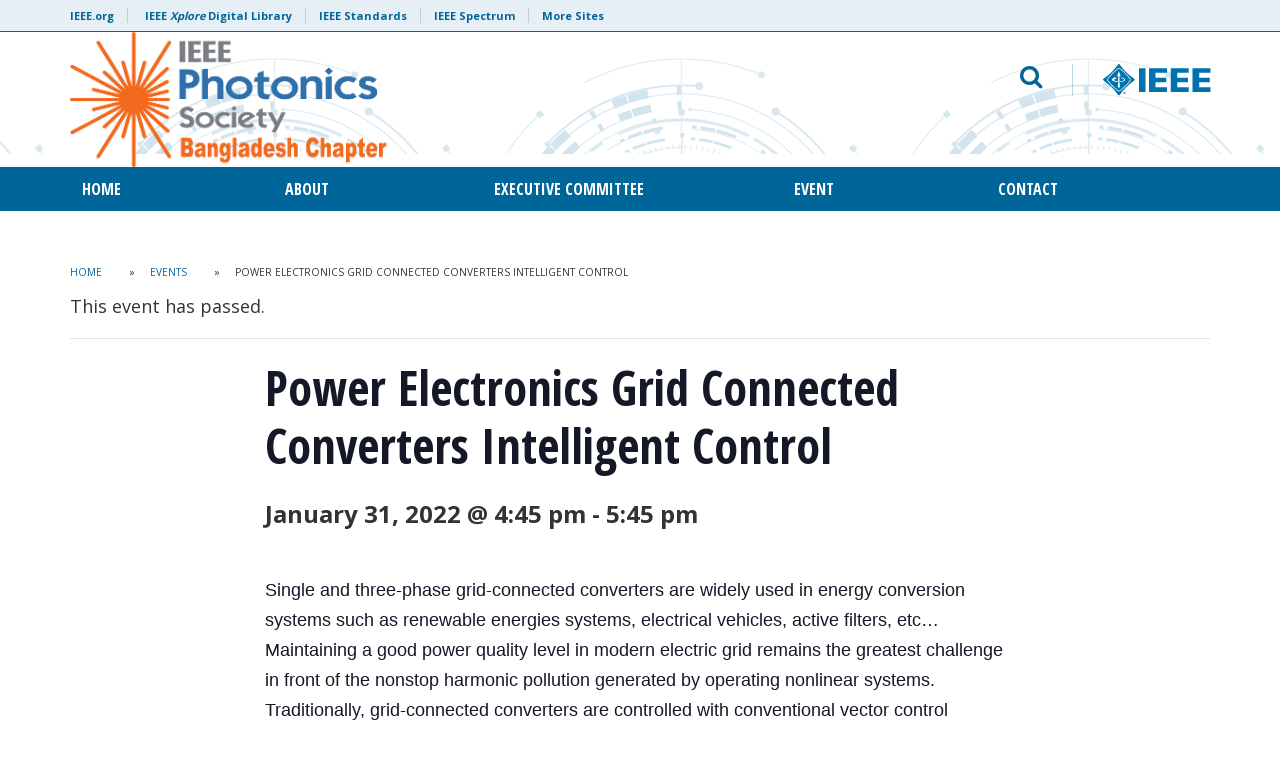

--- FILE ---
content_type: text/html; charset=UTF-8
request_url: https://r10.ieee.org/bd-pho/event/power-electronics-grid-connected-converters-intelligent-control/
body_size: 13234
content:

<!doctype html>
<html lang="en-US">
<head>
<script src="https://cmp.osano.com/AzyzptTmRlqVd2LRf/68b02893-1b01-4b55-b323-fe0c0dd0c90c/osano.js"></script>
<link rel="stylesheet" href="https://cookie-consent.ieee.org/ieee-cookie-banner.css" type="text/css"/>
	
<!-- Google Tag Manager -->
<script>(function(w,d,s,l,i){w[l]=w[l]||[];w[l].push({'gtm.start':
new Date().getTime(),event:'gtm.js'});var f=d.getElementsByTagName(s)[0],
j=d.createElement(s),dl=l!='dataLayer'?'&l='+l:'';j.async=true;j.src=
'https://www.googletagmanager.com/gtm.js?id='+i+dl;f.parentNode.insertBefore(j,f);
})(window,document,'script','dataLayer','GTM-KNW78NCQ');</script>
<!-- End Google Tag Manager -->

	<meta charset="UTF-8">
	<meta name="viewport" content="width=device-width, initial-scale=1, user-scalable=no">
	<link rel="profile" href="https://gmpg.org/xfn/11">
    <link rel="shortcut icon" href="https://r10.ieee.org/bd-pho/wp-content/themes/ieee-dci/images/favicon.png">
    	<link rel='stylesheet' id='tribe-events-views-v2-bootstrap-datepicker-styles-css' href='https://r10.ieee.org/bd-pho/wp-content/plugins/the-events-calendar/vendor/bootstrap-datepicker/css/bootstrap-datepicker.standalone.min.css?ver=6.15.14' type='text/css' media='all' />
<link rel='stylesheet' id='tec-variables-skeleton-css' href='https://r10.ieee.org/bd-pho/wp-content/plugins/the-events-calendar/common/build/css/variables-skeleton.css?ver=6.10.1' type='text/css' media='all' />
<link rel='stylesheet' id='tribe-common-skeleton-style-css' href='https://r10.ieee.org/bd-pho/wp-content/plugins/the-events-calendar/common/build/css/common-skeleton.css?ver=6.10.1' type='text/css' media='all' />
<link rel='stylesheet' id='tribe-tooltipster-css-css' href='https://r10.ieee.org/bd-pho/wp-content/plugins/the-events-calendar/common/vendor/tooltipster/tooltipster.bundle.min.css?ver=6.10.1' type='text/css' media='all' />
<link rel='stylesheet' id='tribe-events-views-v2-skeleton-css' href='https://r10.ieee.org/bd-pho/wp-content/plugins/the-events-calendar/build/css/views-skeleton.css?ver=6.15.14' type='text/css' media='all' />
<link rel='stylesheet' id='tec-variables-full-css' href='https://r10.ieee.org/bd-pho/wp-content/plugins/the-events-calendar/common/build/css/variables-full.css?ver=6.10.1' type='text/css' media='all' />
<link rel='stylesheet' id='tribe-common-full-style-css' href='https://r10.ieee.org/bd-pho/wp-content/plugins/the-events-calendar/common/build/css/common-full.css?ver=6.10.1' type='text/css' media='all' />
<link rel='stylesheet' id='tribe-events-views-v2-full-css' href='https://r10.ieee.org/bd-pho/wp-content/plugins/the-events-calendar/build/css/views-full.css?ver=6.15.14' type='text/css' media='all' />
<link rel='stylesheet' id='tribe-events-views-v2-print-css' href='https://r10.ieee.org/bd-pho/wp-content/plugins/the-events-calendar/build/css/views-print.css?ver=6.15.14' type='text/css' media='print' />
<meta name='robots' content='index, follow, max-image-preview:large, max-snippet:-1, max-video-preview:-1' />

	<!-- This site is optimized with the Yoast SEO plugin v26.7 - https://yoast.com/wordpress/plugins/seo/ -->
	<title>Power Electronics Grid Connected Converters Intelligent Control - IEEE Photonics Society Bangladesh Chapter</title>
	<link rel="canonical" href="https://r10.ieee.org/bd-pho/event/power-electronics-grid-connected-converters-intelligent-control/" />
	<meta property="og:locale" content="en_US" />
	<meta property="og:type" content="article" />
	<meta property="og:title" content="Power Electronics Grid Connected Converters Intelligent Control - IEEE Photonics Society Bangladesh Chapter" />
	<meta property="og:description" content="Single and three-phase grid-connected converters are widely used in energy conversion systems such as renewable energies systems, electrical vehicles, active filters, etc&#8230; Maintaining a good power quality level in modern electric grid remains the greatest challenge in front of the nonstop harmonic pollution generated by ..." />
	<meta property="og:url" content="https://r10.ieee.org/bd-pho/event/power-electronics-grid-connected-converters-intelligent-control/" />
	<meta property="og:site_name" content="IEEE Photonics Society Bangladesh Chapter" />
	<meta property="article:modified_time" content="2022-01-31T15:57:44+00:00" />
	<meta name="twitter:card" content="summary_large_image" />
	<meta name="twitter:label1" content="Est. reading time" />
	<meta name="twitter:data1" content="1 minute" />
	<script type="application/ld+json" class="yoast-schema-graph">{"@context":"https://schema.org","@graph":[{"@type":"WebPage","@id":"https://r10.ieee.org/bd-pho/event/power-electronics-grid-connected-converters-intelligent-control/","url":"https://r10.ieee.org/bd-pho/event/power-electronics-grid-connected-converters-intelligent-control/","name":"Power Electronics Grid Connected Converters Intelligent Control - IEEE Photonics Society Bangladesh Chapter","isPartOf":{"@id":"https://r10.ieee.org/bd-pho/#website"},"datePublished":"2022-01-27T11:47:10+00:00","dateModified":"2022-01-31T15:57:44+00:00","breadcrumb":{"@id":"https://r10.ieee.org/bd-pho/event/power-electronics-grid-connected-converters-intelligent-control/#breadcrumb"},"inLanguage":"en-US","potentialAction":[{"@type":"ReadAction","target":["https://r10.ieee.org/bd-pho/event/power-electronics-grid-connected-converters-intelligent-control/"]}]},{"@type":"BreadcrumbList","@id":"https://r10.ieee.org/bd-pho/event/power-electronics-grid-connected-converters-intelligent-control/#breadcrumb","itemListElement":[{"@type":"ListItem","position":1,"name":"Home","item":"https://r10.ieee.org/bd-pho/"},{"@type":"ListItem","position":2,"name":"Events","item":"https://r10.ieee.org/bd-pho/events/"},{"@type":"ListItem","position":3,"name":"Power Electronics Grid Connected Converters Intelligent Control"}]},{"@type":"WebSite","@id":"https://r10.ieee.org/bd-pho/#website","url":"https://r10.ieee.org/bd-pho/","name":"IEEE Photonics Society Bangladesh Chapter","description":"","potentialAction":[{"@type":"SearchAction","target":{"@type":"EntryPoint","urlTemplate":"https://r10.ieee.org/bd-pho/?s={search_term_string}"},"query-input":{"@type":"PropertyValueSpecification","valueRequired":true,"valueName":"search_term_string"}}],"inLanguage":"en-US"},{"@type":"Event","name":"Power Electronics Grid Connected Converters Intelligent Control","description":"Single and three-phase grid-connected converters are widely used in energy conversion systems such as renewable energies systems, electrical vehicles, active filters, etc&#8230; Maintaining a good power quality level in modern electric grid remains the greatest challenge in front of the nonstop harmonic pollution generated by ...","url":"https://r10.ieee.org/bd-pho/event/power-electronics-grid-connected-converters-intelligent-control/","eventAttendanceMode":"https://schema.org/OfflineEventAttendanceMode","eventStatus":"https://schema.org/EventScheduled","startDate":"2022-01-31T16:45:00+00:00","endDate":"2022-01-31T17:45:00+00:00","location":{"@type":"Place","name":"Montreal, Quebec, Canada, Virtual: https://events.vtools.ieee.org/m/301714","description":"Single and three-phase grid-connected converters are widely used in energy conversion systems such as renewable energies systems, electrical vehicles, active filters, etc&#8230; Maintaining a good power quality level in modern electric grid remains the greatest challenge in front of the nonstop harmonic pollution generated by ...","url":"https://r10.ieee.org/bd-pho/venue/montreal-quebec-canada-virtual-https-events-vtools-ieee-org-m-301714/","address":{"@type":"PostalAddress"},"telephone":"","sameAs":""},"@id":"https://r10.ieee.org/bd-pho/event/power-electronics-grid-connected-converters-intelligent-control/#event","mainEntityOfPage":{"@id":"https://r10.ieee.org/bd-pho/event/power-electronics-grid-connected-converters-intelligent-control/"}}]}</script>
	<!-- / Yoast SEO plugin. -->


<link rel='dns-prefetch' href='//fonts.googleapis.com' />
<link rel="alternate" type="application/rss+xml" title="IEEE Photonics Society Bangladesh Chapter &raquo; Feed" href="https://r10.ieee.org/bd-pho/feed/" />
<link rel="alternate" type="application/rss+xml" title="IEEE Photonics Society Bangladesh Chapter &raquo; Comments Feed" href="https://r10.ieee.org/bd-pho/comments/feed/" />
<link rel="alternate" type="text/calendar" title="IEEE Photonics Society Bangladesh Chapter &raquo; iCal Feed" href="https://r10.ieee.org/bd-pho/events/?ical=1" />
<link rel="alternate" type="application/rss+xml" title="IEEE Photonics Society Bangladesh Chapter &raquo; Power Electronics Grid Connected Converters Intelligent Control Comments Feed" href="https://r10.ieee.org/bd-pho/event/power-electronics-grid-connected-converters-intelligent-control/feed/" />
<link rel="alternate" title="oEmbed (JSON)" type="application/json+oembed" href="https://r10.ieee.org/bd-pho/wp-json/oembed/1.0/embed?url=https%3A%2F%2Fr10.ieee.org%2Fbd-pho%2Fevent%2Fpower-electronics-grid-connected-converters-intelligent-control%2F" />
<link rel="alternate" title="oEmbed (XML)" type="text/xml+oembed" href="https://r10.ieee.org/bd-pho/wp-json/oembed/1.0/embed?url=https%3A%2F%2Fr10.ieee.org%2Fbd-pho%2Fevent%2Fpower-electronics-grid-connected-converters-intelligent-control%2F&#038;format=xml" />
<style id='wp-img-auto-sizes-contain-inline-css' type='text/css'>
img:is([sizes=auto i],[sizes^="auto," i]){contain-intrinsic-size:3000px 1500px}
/*# sourceURL=wp-img-auto-sizes-contain-inline-css */
</style>
<link rel='stylesheet' id='tribe-events-v2-single-skeleton-css' href='https://r10.ieee.org/bd-pho/wp-content/plugins/the-events-calendar/build/css/tribe-events-single-skeleton.css?ver=6.15.14' type='text/css' media='all' />
<link rel='stylesheet' id='tribe-events-v2-single-skeleton-full-css' href='https://r10.ieee.org/bd-pho/wp-content/plugins/the-events-calendar/build/css/tribe-events-single-full.css?ver=6.15.14' type='text/css' media='all' />
<style id='wp-emoji-styles-inline-css' type='text/css'>

	img.wp-smiley, img.emoji {
		display: inline !important;
		border: none !important;
		box-shadow: none !important;
		height: 1em !important;
		width: 1em !important;
		margin: 0 0.07em !important;
		vertical-align: -0.1em !important;
		background: none !important;
		padding: 0 !important;
	}
/*# sourceURL=wp-emoji-styles-inline-css */
</style>
<link rel='stylesheet' id='wp-block-library-css' href='https://r10.ieee.org/bd-pho/wp-includes/css/dist/block-library/style.min.css?ver=6.9' type='text/css' media='all' />
<style id='global-styles-inline-css' type='text/css'>
:root{--wp--preset--aspect-ratio--square: 1;--wp--preset--aspect-ratio--4-3: 4/3;--wp--preset--aspect-ratio--3-4: 3/4;--wp--preset--aspect-ratio--3-2: 3/2;--wp--preset--aspect-ratio--2-3: 2/3;--wp--preset--aspect-ratio--16-9: 16/9;--wp--preset--aspect-ratio--9-16: 9/16;--wp--preset--color--black: #000000;--wp--preset--color--cyan-bluish-gray: #abb8c3;--wp--preset--color--white: #ffffff;--wp--preset--color--pale-pink: #f78da7;--wp--preset--color--vivid-red: #cf2e2e;--wp--preset--color--luminous-vivid-orange: #ff6900;--wp--preset--color--luminous-vivid-amber: #fcb900;--wp--preset--color--light-green-cyan: #7bdcb5;--wp--preset--color--vivid-green-cyan: #00d084;--wp--preset--color--pale-cyan-blue: #8ed1fc;--wp--preset--color--vivid-cyan-blue: #0693e3;--wp--preset--color--vivid-purple: #9b51e0;--wp--preset--gradient--vivid-cyan-blue-to-vivid-purple: linear-gradient(135deg,rgb(6,147,227) 0%,rgb(155,81,224) 100%);--wp--preset--gradient--light-green-cyan-to-vivid-green-cyan: linear-gradient(135deg,rgb(122,220,180) 0%,rgb(0,208,130) 100%);--wp--preset--gradient--luminous-vivid-amber-to-luminous-vivid-orange: linear-gradient(135deg,rgb(252,185,0) 0%,rgb(255,105,0) 100%);--wp--preset--gradient--luminous-vivid-orange-to-vivid-red: linear-gradient(135deg,rgb(255,105,0) 0%,rgb(207,46,46) 100%);--wp--preset--gradient--very-light-gray-to-cyan-bluish-gray: linear-gradient(135deg,rgb(238,238,238) 0%,rgb(169,184,195) 100%);--wp--preset--gradient--cool-to-warm-spectrum: linear-gradient(135deg,rgb(74,234,220) 0%,rgb(151,120,209) 20%,rgb(207,42,186) 40%,rgb(238,44,130) 60%,rgb(251,105,98) 80%,rgb(254,248,76) 100%);--wp--preset--gradient--blush-light-purple: linear-gradient(135deg,rgb(255,206,236) 0%,rgb(152,150,240) 100%);--wp--preset--gradient--blush-bordeaux: linear-gradient(135deg,rgb(254,205,165) 0%,rgb(254,45,45) 50%,rgb(107,0,62) 100%);--wp--preset--gradient--luminous-dusk: linear-gradient(135deg,rgb(255,203,112) 0%,rgb(199,81,192) 50%,rgb(65,88,208) 100%);--wp--preset--gradient--pale-ocean: linear-gradient(135deg,rgb(255,245,203) 0%,rgb(182,227,212) 50%,rgb(51,167,181) 100%);--wp--preset--gradient--electric-grass: linear-gradient(135deg,rgb(202,248,128) 0%,rgb(113,206,126) 100%);--wp--preset--gradient--midnight: linear-gradient(135deg,rgb(2,3,129) 0%,rgb(40,116,252) 100%);--wp--preset--font-size--small: 13px;--wp--preset--font-size--medium: 20px;--wp--preset--font-size--large: 36px;--wp--preset--font-size--x-large: 42px;--wp--preset--spacing--20: 0.44rem;--wp--preset--spacing--30: 0.67rem;--wp--preset--spacing--40: 1rem;--wp--preset--spacing--50: 1.5rem;--wp--preset--spacing--60: 2.25rem;--wp--preset--spacing--70: 3.38rem;--wp--preset--spacing--80: 5.06rem;--wp--preset--shadow--natural: 6px 6px 9px rgba(0, 0, 0, 0.2);--wp--preset--shadow--deep: 12px 12px 50px rgba(0, 0, 0, 0.4);--wp--preset--shadow--sharp: 6px 6px 0px rgba(0, 0, 0, 0.2);--wp--preset--shadow--outlined: 6px 6px 0px -3px rgb(255, 255, 255), 6px 6px rgb(0, 0, 0);--wp--preset--shadow--crisp: 6px 6px 0px rgb(0, 0, 0);}:where(.is-layout-flex){gap: 0.5em;}:where(.is-layout-grid){gap: 0.5em;}body .is-layout-flex{display: flex;}.is-layout-flex{flex-wrap: wrap;align-items: center;}.is-layout-flex > :is(*, div){margin: 0;}body .is-layout-grid{display: grid;}.is-layout-grid > :is(*, div){margin: 0;}:where(.wp-block-columns.is-layout-flex){gap: 2em;}:where(.wp-block-columns.is-layout-grid){gap: 2em;}:where(.wp-block-post-template.is-layout-flex){gap: 1.25em;}:where(.wp-block-post-template.is-layout-grid){gap: 1.25em;}.has-black-color{color: var(--wp--preset--color--black) !important;}.has-cyan-bluish-gray-color{color: var(--wp--preset--color--cyan-bluish-gray) !important;}.has-white-color{color: var(--wp--preset--color--white) !important;}.has-pale-pink-color{color: var(--wp--preset--color--pale-pink) !important;}.has-vivid-red-color{color: var(--wp--preset--color--vivid-red) !important;}.has-luminous-vivid-orange-color{color: var(--wp--preset--color--luminous-vivid-orange) !important;}.has-luminous-vivid-amber-color{color: var(--wp--preset--color--luminous-vivid-amber) !important;}.has-light-green-cyan-color{color: var(--wp--preset--color--light-green-cyan) !important;}.has-vivid-green-cyan-color{color: var(--wp--preset--color--vivid-green-cyan) !important;}.has-pale-cyan-blue-color{color: var(--wp--preset--color--pale-cyan-blue) !important;}.has-vivid-cyan-blue-color{color: var(--wp--preset--color--vivid-cyan-blue) !important;}.has-vivid-purple-color{color: var(--wp--preset--color--vivid-purple) !important;}.has-black-background-color{background-color: var(--wp--preset--color--black) !important;}.has-cyan-bluish-gray-background-color{background-color: var(--wp--preset--color--cyan-bluish-gray) !important;}.has-white-background-color{background-color: var(--wp--preset--color--white) !important;}.has-pale-pink-background-color{background-color: var(--wp--preset--color--pale-pink) !important;}.has-vivid-red-background-color{background-color: var(--wp--preset--color--vivid-red) !important;}.has-luminous-vivid-orange-background-color{background-color: var(--wp--preset--color--luminous-vivid-orange) !important;}.has-luminous-vivid-amber-background-color{background-color: var(--wp--preset--color--luminous-vivid-amber) !important;}.has-light-green-cyan-background-color{background-color: var(--wp--preset--color--light-green-cyan) !important;}.has-vivid-green-cyan-background-color{background-color: var(--wp--preset--color--vivid-green-cyan) !important;}.has-pale-cyan-blue-background-color{background-color: var(--wp--preset--color--pale-cyan-blue) !important;}.has-vivid-cyan-blue-background-color{background-color: var(--wp--preset--color--vivid-cyan-blue) !important;}.has-vivid-purple-background-color{background-color: var(--wp--preset--color--vivid-purple) !important;}.has-black-border-color{border-color: var(--wp--preset--color--black) !important;}.has-cyan-bluish-gray-border-color{border-color: var(--wp--preset--color--cyan-bluish-gray) !important;}.has-white-border-color{border-color: var(--wp--preset--color--white) !important;}.has-pale-pink-border-color{border-color: var(--wp--preset--color--pale-pink) !important;}.has-vivid-red-border-color{border-color: var(--wp--preset--color--vivid-red) !important;}.has-luminous-vivid-orange-border-color{border-color: var(--wp--preset--color--luminous-vivid-orange) !important;}.has-luminous-vivid-amber-border-color{border-color: var(--wp--preset--color--luminous-vivid-amber) !important;}.has-light-green-cyan-border-color{border-color: var(--wp--preset--color--light-green-cyan) !important;}.has-vivid-green-cyan-border-color{border-color: var(--wp--preset--color--vivid-green-cyan) !important;}.has-pale-cyan-blue-border-color{border-color: var(--wp--preset--color--pale-cyan-blue) !important;}.has-vivid-cyan-blue-border-color{border-color: var(--wp--preset--color--vivid-cyan-blue) !important;}.has-vivid-purple-border-color{border-color: var(--wp--preset--color--vivid-purple) !important;}.has-vivid-cyan-blue-to-vivid-purple-gradient-background{background: var(--wp--preset--gradient--vivid-cyan-blue-to-vivid-purple) !important;}.has-light-green-cyan-to-vivid-green-cyan-gradient-background{background: var(--wp--preset--gradient--light-green-cyan-to-vivid-green-cyan) !important;}.has-luminous-vivid-amber-to-luminous-vivid-orange-gradient-background{background: var(--wp--preset--gradient--luminous-vivid-amber-to-luminous-vivid-orange) !important;}.has-luminous-vivid-orange-to-vivid-red-gradient-background{background: var(--wp--preset--gradient--luminous-vivid-orange-to-vivid-red) !important;}.has-very-light-gray-to-cyan-bluish-gray-gradient-background{background: var(--wp--preset--gradient--very-light-gray-to-cyan-bluish-gray) !important;}.has-cool-to-warm-spectrum-gradient-background{background: var(--wp--preset--gradient--cool-to-warm-spectrum) !important;}.has-blush-light-purple-gradient-background{background: var(--wp--preset--gradient--blush-light-purple) !important;}.has-blush-bordeaux-gradient-background{background: var(--wp--preset--gradient--blush-bordeaux) !important;}.has-luminous-dusk-gradient-background{background: var(--wp--preset--gradient--luminous-dusk) !important;}.has-pale-ocean-gradient-background{background: var(--wp--preset--gradient--pale-ocean) !important;}.has-electric-grass-gradient-background{background: var(--wp--preset--gradient--electric-grass) !important;}.has-midnight-gradient-background{background: var(--wp--preset--gradient--midnight) !important;}.has-small-font-size{font-size: var(--wp--preset--font-size--small) !important;}.has-medium-font-size{font-size: var(--wp--preset--font-size--medium) !important;}.has-large-font-size{font-size: var(--wp--preset--font-size--large) !important;}.has-x-large-font-size{font-size: var(--wp--preset--font-size--x-large) !important;}
/*# sourceURL=global-styles-inline-css */
</style>

<style id='classic-theme-styles-inline-css' type='text/css'>
/*! This file is auto-generated */
.wp-block-button__link{color:#fff;background-color:#32373c;border-radius:9999px;box-shadow:none;text-decoration:none;padding:calc(.667em + 2px) calc(1.333em + 2px);font-size:1.125em}.wp-block-file__button{background:#32373c;color:#fff;text-decoration:none}
/*# sourceURL=/wp-includes/css/classic-themes.min.css */
</style>
<link rel='stylesheet' id='font-awesome-css' href='https://r10.ieee.org/bd-pho/wp-content/plugins/wp-event-aggregator/assets/css/font-awesome.min.css?ver=1.8.7' type='text/css' media='all' />
<link rel='stylesheet' id='wp-event-aggregator-front-css' href='https://r10.ieee.org/bd-pho/wp-content/plugins/wp-event-aggregator/assets/css/wp-event-aggregator.css?ver=1.8.7' type='text/css' media='all' />
<link rel='stylesheet' id='wp-event-aggregator-front-style2-css' href='https://r10.ieee.org/bd-pho/wp-content/plugins/wp-event-aggregator/assets/css/grid-style2.css?ver=1.8.7' type='text/css' media='all' />
<link rel='stylesheet' id='awsm-team-css' href='https://r10.ieee.org/bd-pho/wp-content/plugins/awsm-team/css/team.min.css?ver=1.3.3' type='text/css' media='all' />
<link rel='stylesheet' id='google-fonts-css' href='https://fonts.googleapis.com/css?family=Open+Sans+Condensed%3A300%2C700%7COpen+Sans%3A400%2C700&#038;ver=6.9' type='text/css' media='all' />
<link rel='stylesheet' id='bootstrap-css' href='https://r10.ieee.org/bd-pho/wp-content/themes/ieee-dci/css/libs/bootstrap.min.css?ver=6.9' type='text/css' media='all' />
<link rel='stylesheet' id='bootstrap-theme-css' href='https://r10.ieee.org/bd-pho/wp-content/themes/ieee-dci/css/libs/bootstrap-theme.min.css?ver=6.9' type='text/css' media='all' />
<link rel='stylesheet' id='fontawesome-css' href='https://r10.ieee.org/bd-pho/wp-content/themes/ieee-dci/css/libs/font-awesome.min.css?ver=6.9' type='text/css' media='all' />
<link rel='stylesheet' id='slick-css' href='https://r10.ieee.org/bd-pho/wp-content/themes/ieee-dci/css/libs/slick.css?ver=6.9' type='text/css' media='all' />
<link rel='stylesheet' id='style-css' href='https://r10.ieee.org/bd-pho/wp-content/themes/ieee-dci/style.css?ver=6.9' type='text/css' media='all' />
<link rel='stylesheet' id='styles-css' href='https://r10.ieee.org/bd-pho/wp-content/themes/ieee-dci/css/styles.css?ver=1.3' type='text/css' media='' />
<link rel='stylesheet' id='tmm-css' href='https://r10.ieee.org/bd-pho/wp-content/plugins/team-members/inc/css/tmm_style.css?ver=6.9' type='text/css' media='all' />
<script type="text/javascript" src="https://r10.ieee.org/bd-pho/wp-includes/js/jquery/jquery.min.js?ver=3.7.1" id="jquery-core-js"></script>
<script type="text/javascript" src="https://r10.ieee.org/bd-pho/wp-includes/js/jquery/jquery-migrate.min.js?ver=3.4.1" id="jquery-migrate-js"></script>
<script type="text/javascript" src="https://r10.ieee.org/bd-pho/wp-content/plugins/the-events-calendar/common/build/js/tribe-common.js?ver=9c44e11f3503a33e9540" id="tribe-common-js"></script>
<script type="text/javascript" src="https://r10.ieee.org/bd-pho/wp-content/plugins/the-events-calendar/build/js/views/breakpoints.js?ver=4208de2df2852e0b91ec" id="tribe-events-views-v2-breakpoints-js"></script>
<script></script><link rel="https://api.w.org/" href="https://r10.ieee.org/bd-pho/wp-json/" /><link rel="alternate" title="JSON" type="application/json" href="https://r10.ieee.org/bd-pho/wp-json/wp/v2/tribe_events/1001" /><link rel="EditURI" type="application/rsd+xml" title="RSD" href="https://r10.ieee.org/bd-pho/xmlrpc.php?rsd" />
<link rel='shortlink' href='https://r10.ieee.org/bd-pho/?p=1001' />
<meta name="tec-api-version" content="v1"><meta name="tec-api-origin" content="https://r10.ieee.org/bd-pho"><link rel="alternate" href="https://r10.ieee.org/bd-pho/wp-json/tribe/events/v1/events/1001" />
			<style>
				header#header #main-nav #social-links-mobile a.ico-collabratec {
					background: url(https://r10.ieee.org/bd-pho/wp-content/themes/ieee-dci/images/ft-ct-blue-logo.png) no-repeat 0 0;
				}
			</style>
		 
					<style>
						header#header {
							background-image: url(https://r10.ieee.org/bd-pho/wp-content/themes/ieee-dci/images/style-a/header-bkg-blue.png);
							background-repeat: repeat-x;
							background-position: 100% center;
						}
						footer#colophon {
							background-image: url(https://r10.ieee.org/bd-pho/wp-content/themes/ieee-dci/images/style-a/footer-bkg-white.png);
							background-repeat:  no-repeat;
							background-position: 100% center;	
						}
					</style>
				 <style type="text/css">.recentcomments a{display:inline !important;padding:0 !important;margin:0 !important;}</style><meta name="generator" content="Powered by WPBakery Page Builder - drag and drop page builder for WordPress."/>
<noscript><style> .wpb_animate_when_almost_visible { opacity: 1; }</style></noscript></head>

<body class="wp-singular tribe_events-template-default single single-tribe_events postid-1001 wp-theme-ieee-dci tribe-no-js page-template-ieee-sites-theme-official tribe-filter-live wpb-js-composer js-comp-ver-8.7.2 vc_responsive events-single tribe-events-style-full tribe-events-style-theme style-a">
	
<!-- Google Tag Manager (noscript) -->
<noscript><iframe src="https://www.googletagmanager.com/ns.html?id=GTM-KNW78NCQ"
height="0" width="0" style="display:none;visibility:hidden"></iframe></noscript>
<!-- End Google Tag Manager (noscript) -->
	
<div id="page" class="site">
	<a class="skip-link screen-reader-text" href="#content">Skip to content</a>

	    <header id="header" class="site-header" role="banner">
        <div id="meta-nav" class="hidden-xs">
            <div class="container">
                <div class="row">
                    <div class="col-xs-12">
                        <ul id="meta">
                            <li><a href="https://www.ieee.org/" target="_blank">IEEE.org</a></li>
                            <li><a href="http://ieeexplore.ieee.org/" target="_blank">IEEE <em>Xplore</em> Digital Library</a>
                            <li><a href="http://standards.ieee.org/" target="_blank">IEEE Standards</a>
                            <li><a href="http://spectrum.ieee.org/" target="_blank">IEEE Spectrum</a>
                            <li><a href="https://www.ieee.org/sitemap.html" target="_blank">More Sites</a>
                        </ul>
                    </div>
                </div> 
            </div>
        </div>
        <div class="container">
            <div class="row" id="logo-search">
            	<div id="mobile-menu" class="col-sm-2 col-xs-2 visible-sm visible-xs">
                	<button><i class="fa fa-bars" aria-hidden="true"></i> <span>MENU</span></button>
                </div>
                <div class="col-lg-7 col-md-7 col-sm-8 col-xs-8" id="logo" role="logo">
                    <a href="https://r10.ieee.org/bd-pho" title="IEEE Photonics Society Bangladesh Chapter">
                    	                        	<img src="https://r10.ieee.org/bd-pho/wp-content/uploads/sites/100/cropped-g20-1.png" height="285" width="1379" alt="IEEE Photonics Society Bangladesh Chapter" class="img-responsive" />
                                            </a>
                </div>
                <div class="col-lg-5 col-md-5 col-sm-5 col-xs-12 text-right hidden-sm hidden-xs" id="search">
                	<div class="row search-block">
                    	<div class="col-lg-8 col-md-8 col-sm-8 col-xs-12 search-form-block">
                        	<form role="search" method="get" class="search-form" action="https://r10.ieee.org/bd-pho">
    <div class="form-group">
    	<label for="search-form" class="screen-reader-text">Email address</label>
    	<input type="search" id="search-form" class="search-field form-control" placeholder="Search IEEE Photonics Society Bangladesh Chapter" aria-describedby="search-help" value="" name="s" title="Search Terms" />
        <small id="search-help" class="form-text screen-reader-text">What would you like to search for?</small>
    </div>
    <button type="submit" class="btn btn-default">
    	<i class="fa fa-search" aria-hidden="true" title="search"></i>
    </button>
</form>                    		<button id="toggle-search" class="hidden-sm hidden-xs"><i class="fa fa-search" aria-hidden="true"></i></button>
                        </div>
                        <div class="col-lg-4 col-md-4 col-sm-4 col-xs-12 logo-ieee-block">
                        	                       			<a href="https://www.ieee.org/" target="_blank" id="logo-ieee"><img src="https://r10.ieee.org/bd-pho/wp-content/themes/ieee-dci/images/logo-ieee.svg" alt="IEEE"></a>
                                                    </div> 
                    </div>
                </div>
                <div id="mobile-search" class="col-sm-2 col-xs-2 visible-sm visible-xs text-right">
                	<button class="toggle-search"><span>SEARCH</span> <i class="fa fa-search" aria-hidden="true"></i></button>
                </div>
             </div>
        </div>
        
        <div id="main-nav" class="hidden-sm hidden-xs">
        	<div class="container">
            	<div class="row">
                    <div class="col-xs-12" role="navigation">
                    	<button class="close-menu visible-sm visible-xs"><i class="fa fa-times" aria-hidden="true"></i></button>
                        <ul id="nav" class="justify-content-center align-items-center"><li id="menu-item-324" class="menu-item menu-item-type-post_type menu-item-object-page menu-item-home menu-item-324"><a href="https://r10.ieee.org/bd-pho/">Home</a></li>
<li id="menu-item-621" class="menu-item menu-item-type-post_type menu-item-object-page menu-item-621"><a href="https://r10.ieee.org/bd-pho/617-2/">About</a></li>
<li id="menu-item-1133" class="menu-item menu-item-type-post_type menu-item-object-page menu-item-has-children menu-item-1133"><a href="https://r10.ieee.org/bd-pho/executive-committee/">Executive Committee</a>
<ul class="sub-menu">
	<li id="menu-item-1164" class="menu-item menu-item-type-post_type menu-item-object-page menu-item-1164"><a href="https://r10.ieee.org/bd-pho/excom-2025/">ExCom 2025</a></li>
	<li id="menu-item-1134" class="menu-item menu-item-type-post_type menu-item-object-page menu-item-1134"><a href="https://r10.ieee.org/bd-pho/excom-2024/">ExCom 2024</a></li>
	<li id="menu-item-628" class="menu-item menu-item-type-post_type menu-item-object-page menu-item-628"><a href="https://r10.ieee.org/bd-pho/excom/">ExCom 2023</a></li>
	<li id="menu-item-1135" class="menu-item menu-item-type-post_type menu-item-object-page menu-item-1135"><a href="https://r10.ieee.org/bd-pho/excom-2022/">ExCom 2022</a></li>
</ul>
</li>
<li id="menu-item-1080" class="menu-item menu-item-type-custom menu-item-object-custom menu-item-1080"><a href="https://r10.ieee.org/bd-pho/event/">Event</a></li>
<li id="menu-item-1155" class="menu-item menu-item-type-post_type menu-item-object-page menu-item-1155"><a href="https://r10.ieee.org/bd-pho/contact/">Contact</a></li>
</ul>                        <a href="https://www.ieee.org/" target="_blank" class="ieee-logo visible-sm visible-xs"><img src="https://r10.ieee.org/bd-pho/wp-content/themes/ieee-dci/images/logo-ieee.svg"></a>
                        <div id="social-links-mobile" class="visible-sm visible-xs">
                            <a class="ico-collabratec visible-sm visible-xs" href="https://ieee-collabratec.ieee.org/" target="_blank"></a>
                                                            <a class="visible-sm visible-xs" href="https://twitter.com/IEEEorg" target="_blank"><i class="fa fa-twitter" aria-hidden="true"></i></a>
                                                                                        <a class="visible-sm visible-xs" href="https://www.facebook.com/PhotonicsSocietyBangladesh" target="_blank"><i class="fa fa-facebook" aria-hidden="true"></i></a>
                                                                                        <a class="visible-sm visible-xs" href="https://www.linkedin.com/company/ieee-photonics-bangladesh/" target="_blank"><i class="fa fa-linkedin" aria-hidden="true"></i></a>
                                                                                        <a class="visible-sm visible-xs" href="https://www.youtube.com/channel/UCe_unn9T7JiYl8_dEGDTIGQ" target="_blank"><i class="fa fa-youtube" aria-hidden="true"></i></a>
                                                                                        <a class="visible-sm visible-xs" href="https://www.instagram.com/ieeeorg/" target="_blank"><i class="fa fa-instagram" aria-hidden="true"></i></a>
                                                                                        <a class="visible-sm visible-xs" href="https://plus.google.com/110847308612303935604" target="_blank"><i class="fa fa-google-plus" aria-hidden="true"></i></a>
                                                        <a class="visible-sm visible-xs" href="https://www.addthis.com/bookmark.php" target="_blank"><i class="fa fa-share-alt" aria-hidden="true"></i></a>
                        </div>
                    </div>
            	</div>
            </div>
        </div>
    </header>
    	
        <div id="content" class="site-content"><div class="container">
	<div class="row">
    	<div class="col-lg-12">
			            <article id="post-0" class="post-0 page type-page status-publish hentry" role="article">
                 
                	     
                    <div class="entry-container">
                    	                        <div class="row">
                            <div class="col-lg-12"><div id="breadcrumbs"><span><span><a href="https://r10.ieee.org/bd-pho/">Home</a></span> &raquo; <span><a href="https://r10.ieee.org/bd-pho/events/">Events</a></span> &raquo; <span class="breadcrumb_last" aria-current="page">Power Electronics Grid Connected Converters Intelligent Control</span></span></div></div>
                        </div>
                        <section class="entry-content clearfix">
                                      	
                            <section id="tribe-events" role="main"><div class="tribe-events-before-html"></div><span class="tribe-events-ajax-loading"><img class="tribe-events-spinner-medium" src="https://r10.ieee.org/bd-pho/wp-content/plugins/the-events-calendar/src/resources/images/tribe-loading.gif" alt="Loading Events" /></span>
<div id="tribe-events-content" class="tribe-events-single">

	<!-- Notices -->
	<div class="tribe-events-notices"><ul><li>This event has passed.</li></ul></div>    
        	<div id="post-1001" class="post-1001 tribe_events type-tribe_events status-publish hentry">
            <div class="row">
            	<div class="col-lg-2 col-md-2 col-sm-12"></div>
                <div class="col-lg-8 col-md-8 col-sm-12">
                    <h1 class="tribe-events-single-event-title">Power Electronics Grid Connected Converters Intelligent Control</h1>                    <div class="tribe-events-schedule tribe-clearfix">
                        <h2><span class="tribe-event-date-start">January 31, 2022 @ 4:45 pm</span> - <span class="tribe-event-time">5:45 pm</span></h2>                                                                    </div>
                    <!-- Event content -->
                                        <div class="tribe-events-single-event-description tribe-events-content">
                        <p>Single and three-phase grid-connected converters are widely used in energy conversion systems such as renewable energies systems, electrical vehicles, active filters, etc&#8230; Maintaining a good power quality level in modern electric grid remains the greatest challenge in front of the nonstop harmonic pollution generated by operating nonlinear systems. Traditionally, grid-connected converters are controlled with conventional vector control methods. However, several limitations are associated with these mechanisms especially in their applicability to dynamic systems. Advanced non-linear controllers were introduced also for this behalf. Several control techniques applied for the grid connectivity applications will be discussed. Recently, the mitigation towards intelligent-based controllers started to gain more and more attention and to be integrated in the control of the grid connected converters. On this behalf, an overview about the latest advances in this field will be discussed.  Speaker(s): Dr. Fadia Sebaaly,   Montreal, Quebec, Canada, Virtual: https://events.vtools.ieee.org/m/301714</p>
                    </div>
                    <!-- .tribe-events-single-event-description -->
					<div class="tribe-events tribe-common">
	<div class="tribe-events-c-subscribe-dropdown__container">
		<div class="tribe-events-c-subscribe-dropdown">
			<div class="tribe-common-c-btn-border tribe-events-c-subscribe-dropdown__button">
				<svg
	 class="tribe-common-c-svgicon tribe-common-c-svgicon--cal-export tribe-events-c-subscribe-dropdown__export-icon" 	aria-hidden="true"
	viewBox="0 0 23 17"
	xmlns="http://www.w3.org/2000/svg"
>
	<path fill-rule="evenodd" clip-rule="evenodd" d="M.128.896V16.13c0 .211.145.383.323.383h15.354c.179 0 .323-.172.323-.383V.896c0-.212-.144-.383-.323-.383H.451C.273.513.128.684.128.896Zm16 6.742h-.901V4.679H1.009v10.729h14.218v-3.336h.901V7.638ZM1.01 1.614h14.218v2.058H1.009V1.614Z" />
	<path d="M20.5 9.846H8.312M18.524 6.953l2.89 2.909-2.855 2.855" stroke-width="1.2" stroke-linecap="round" stroke-linejoin="round"/>
</svg>
				<button
					class="tribe-events-c-subscribe-dropdown__button-text"
					aria-expanded="false"
					aria-controls="tribe-events-subscribe-dropdown-content"
					aria-label="View links to add events to your calendar"
				>
					Add to calendar				</button>
				<svg
	 class="tribe-common-c-svgicon tribe-common-c-svgicon--caret-down tribe-events-c-subscribe-dropdown__button-icon" 	aria-hidden="true"
	viewBox="0 0 10 7"
	xmlns="http://www.w3.org/2000/svg"
>
	<path fill-rule="evenodd" clip-rule="evenodd" d="M1.008.609L5 4.6 8.992.61l.958.958L5 6.517.05 1.566l.958-.958z" class="tribe-common-c-svgicon__svg-fill"/>
</svg>
			</div>
			<div id="tribe-events-subscribe-dropdown-content" class="tribe-events-c-subscribe-dropdown__content">
				<ul class="tribe-events-c-subscribe-dropdown__list">
											
<li class="tribe-events-c-subscribe-dropdown__list-item tribe-events-c-subscribe-dropdown__list-item--gcal">
	<a
		href="https://www.google.com/calendar/event?action=TEMPLATE&#038;dates=20220131T164500/20220131T174500&#038;text=Power%20Electronics%20Grid%20Connected%20Converters%20Intelligent%20Control&#038;details=Single+and+three-phase+grid-connected+converters+are+widely+used+in+energy+conversion+systems+such+as+renewable+energies+systems%2C+electrical+vehicles%2C+active+filters%2C+etc...+Maintaining+a+good+power+quality+level+in+modern+electric+grid+remains+the+greatest+challenge+in+front+of+the+nonstop+harmonic+pollution+generated+by+operating+nonlinear+systems.+Traditionally%2C+grid-connected+converters+are+controlled+with+conventional+vector+control+methods.+However%2C+several+limitations+are+associated+with+these+mechanisms+especially+in+their+applicability+to+dynamic+systems.+Advanced+non-linear+controllers+were+introduced+also+for+this+behalf.+Several+control+techniques+applied+for+the+grid+connectivity+applications+will+be+discussed.+Recently%2C+the+mitigation+towards+intelligent-based+controllers+started+to+gain+more+and+more+attention+and+to+be+integrated+in+the+control+of+the+grid+connected+converters.+On+this+behalf%2C+an+overview+about+the+latest+advances+in+this+field+will+be+discussed.++S+%28View+Full+event+Description+Here%3A+https%3A%2F%2Fr10.ieee.org%2Fbd-pho%2Fevent%2Fpower-electronics-grid-connected-converters-intelligent-control%2F%29&#038;location=Montreal,%20Quebec,%20Canada,%20Virtual:%20https://events.vtools.ieee.org/m/301714&#038;trp=false&#038;ctz=UTC&#038;sprop=website:https://r10.ieee.org/bd-pho"
		class="tribe-events-c-subscribe-dropdown__list-item-link"
		target="_blank"
		rel="noopener noreferrer nofollow noindex"
	>
		Google Calendar	</a>
</li>
											
<li class="tribe-events-c-subscribe-dropdown__list-item tribe-events-c-subscribe-dropdown__list-item--ical">
	<a
		href="webcal://r10.ieee.org/bd-pho/event/power-electronics-grid-connected-converters-intelligent-control/?ical=1"
		class="tribe-events-c-subscribe-dropdown__list-item-link"
		target="_blank"
		rel="noopener noreferrer nofollow noindex"
	>
		iCalendar	</a>
</li>
											
<li class="tribe-events-c-subscribe-dropdown__list-item tribe-events-c-subscribe-dropdown__list-item--outlook-365">
	<a
		href="https://outlook.office.com/owa/?path=/calendar/action/compose&#038;rrv=addevent&#038;startdt=2022-01-31T16%3A45%3A00%2B00%3A00&#038;enddt=2022-01-31T17%3A45%3A00%2B00%3A00&#038;location=Montreal,%20Quebec,%20Canada,%20Virtual:%20https://events.vtools.ieee.org/m/301714&#038;subject=Power%20Electronics%20Grid%20Connected%20Converters%20Intelligent%20Control&#038;body=Single%20and%20three-phase%20grid-connected%20converters%20are%20widely%20used%20in%20energy%20conversion%20systems%20such%20as%20renewable%20energies%20systems%2C%20electrical%20vehicles%2C%20active%20filters%2C%20etc...%20Maintaining%20a%20good%20power%20quality%20level%20in%20modern%20electric%20grid%20remains%20the%20greatest%20challenge%20in%20front%20of%20the%20nonstop%20harmonic%20pollution%20generated%20by%20operating%20nonlinear%20systems.%20Traditionally%2C%20grid-connected%20converters%20are%20controlled%20with%20conventional%20vector%20control%20methods.%20However%2C%20several%20limitations%20are%20associated%20with%20these%20mechanisms%20especially%20in%20their%20applicability%20to%20dynamic%20systems.%20Advanced%20non-linear%20controllers%20were%20introduced%20also%20for%20this%20behalf.%20Several%20control%20techniques%20applied%20for%20the%20grid%20connectivity%20applications%20will%20be%20discussed.%20Recently%2C%20the%20mitigation%20towards%20intelligent-based%20controllers%20started%20to%20gain%20more%20and%20more%20attention%20and%20to%20be%20integrated%20in%20the%20control%20of%20the%20grid%20connected%20conve%20%28View%20Full%20Event%20Description%20Here%3A%20https%3A%2F%2Fr10.ieee.org%2Fbd-pho%2Fevent%2Fpower-electronics-grid-connected-converters-intelligent-control%2F%29"
		class="tribe-events-c-subscribe-dropdown__list-item-link"
		target="_blank"
		rel="noopener noreferrer nofollow noindex"
	>
		Outlook 365	</a>
</li>
											
<li class="tribe-events-c-subscribe-dropdown__list-item tribe-events-c-subscribe-dropdown__list-item--outlook-live">
	<a
		href="https://outlook.live.com/owa/?path=/calendar/action/compose&#038;rrv=addevent&#038;startdt=2022-01-31T16%3A45%3A00%2B00%3A00&#038;enddt=2022-01-31T17%3A45%3A00%2B00%3A00&#038;location=Montreal,%20Quebec,%20Canada,%20Virtual:%20https://events.vtools.ieee.org/m/301714&#038;subject=Power%20Electronics%20Grid%20Connected%20Converters%20Intelligent%20Control&#038;body=Single%20and%20three-phase%20grid-connected%20converters%20are%20widely%20used%20in%20energy%20conversion%20systems%20such%20as%20renewable%20energies%20systems%2C%20electrical%20vehicles%2C%20active%20filters%2C%20etc...%20Maintaining%20a%20good%20power%20quality%20level%20in%20modern%20electric%20grid%20remains%20the%20greatest%20challenge%20in%20front%20of%20the%20nonstop%20harmonic%20pollution%20generated%20by%20operating%20nonlinear%20systems.%20Traditionally%2C%20grid-connected%20converters%20are%20controlled%20with%20conventional%20vector%20control%20methods.%20However%2C%20several%20limitations%20are%20associated%20with%20these%20mechanisms%20especially%20in%20their%20applicability%20to%20dynamic%20systems.%20Advanced%20non-linear%20controllers%20were%20introduced%20also%20for%20this%20behalf.%20Several%20control%20techniques%20applied%20for%20the%20grid%20connectivity%20applications%20will%20be%20discussed.%20Recently%2C%20the%20mitigation%20towards%20intelligent-based%20controllers%20started%20to%20gain%20more%20and%20more%20attention%20and%20to%20be%20integrated%20in%20the%20control%20of%20the%20grid%20connected%20conve%20%28View%20Full%20Event%20Description%20Here%3A%20https%3A%2F%2Fr10.ieee.org%2Fbd-pho%2Fevent%2Fpower-electronics-grid-connected-converters-intelligent-control%2F%29"
		class="tribe-events-c-subscribe-dropdown__list-item-link"
		target="_blank"
		rel="noopener noreferrer nofollow noindex"
	>
		Outlook Live	</a>
</li>
									</ul>
			</div>
		</div>
	</div>
</div>
                    <!-- Event meta -->
                                        



<div class="tribe-events-meta-group tribe-events-meta-group-details">
	<dl>

		
		
		
			<dt class="tribe-events-event-url-label"> Website: </dt>
			<dd class="tribe-events-event-url"> <a href="https://events.vtools.ieee.org/m/301714" target="_self" rel="external">https://events.vtools.ieee.org/m/301714</a> </dd>
		
			</dl>
</div>

<div class="tribe-events-meta-group tribe-events-meta-group-venue">
	<h3 class="boxed tribe-events-single-section-title"><span>Venue</span></h3>
    
    <div class="gradient"><div class="row">
        <div class="col-lg-12 col-md-12 col-sm-12">
        	<dl>
				        		<i class="primary fa fa-map-o" aria-hidden="true"></i>

                <dd class="tribe-venue"><h3>Montreal, Quebec, Canada, Virtual: https://events.vtools.ieee.org/m/301714</h3></dd>
        
                        
                        
                        
                            </dl>
        </div>
        <div class="col-lg-12 col-md-12 col-sm-12">
        	<div class="tribe-events-meta-group tribe-events-meta-group-gmap"></div>        </div>
        <div class="col-lg-2 col-md-2 col-sm-12">
        </div>
    </div></div>
</div>




                                    </div>
                <div class="col-lg-2 col-md-2 col-sm-12"></div>
            </div>
			
			
		</div> <!-- #post-x -->
			
</div><!-- #tribe-events-content -->
<div class="tribe-events-after-html"></div>
<!--
This calendar is powered by The Events Calendar.
http://evnt.is/18wn
-->
</section>                                
                        </section>
                                                                    </div>
                        
                  
            </article>
                    </div>
    </div>  
</div>          


	</div>
    
	    <footer id="colophon" class="site-footer">
      <div class="container">
        <div class="row">
          <div class="col-lg-12 col-md-12 col-md-12 col-sm-12 col-xs-12">
            <ul id="menu-footer-navigation" class="menu">
                <li><a href="https://r10.ieee.org/bd-pho">Home</a></li>
                <li><a target="_blank" href="http://www.ieee.org/sitemap.html">Sitemap</a></li>
                                            
                <li><a target="_blank" href="https://www.ieee.org/accessibility-statement.html">Accessibility</a></li>
                <li><a target="_blank" href="https://www.ieee.org/about/corporate/governance/p9-26.html">Nondiscrimination Policy</a></li>
                <li><a href="http://www.ieee-ethics-reporting.org">IEEE Ethics Reporting</a></li>
                <li><a href="http://www.ieee.org/site_terms_conditions.html">Terms and Conditions</a></li>
                <li><a target="_blank" href="https://www.ieee.org/security_privacy.html">IEEE Privacy Policy</a></li>
                                            </ul>
          </div>
        </div>
        <div class="row">
          <div class="col-lg-8 col-md-7 col-sm-12 col-xs-12">
                <p>&copy; Copyright 2026 IEEE – All rights reserved. Use of this website signifies your agreement to the IEEE Terms and Conditions.<br />A public charity, IEEE is the world’s largest technical professional organization dedicated to advancing technology for the benefit of humanity.</p>
            </div>
            <div id="social-links" class="col-lg-4 col-md-5 col-sm-12 col-xs-12 text-center">
                            <a class="ico-collabratec" href="https://ieee-collabratec.ieee.org/" target="_blank"></a>
                              <a href="https://twitter.com/IEEEorg" target="_blank"><i class="fa fa-twitter" aria-hidden="true"></i></a>
                                            <a href="https://www.facebook.com/PhotonicsSocietyBangladesh" target="_blank"><i class="fa fa-facebook" aria-hidden="true"></i></a>
                                            <a href="https://www.linkedin.com/company/ieee-photonics-bangladesh/" target="_blank"><i class="fa fa-linkedin" aria-hidden="true"></i></a>
                                            <a href="https://www.youtube.com/channel/UCe_unn9T7JiYl8_dEGDTIGQ" target="_blank"><i class="fa fa-youtube" aria-hidden="true"></i></a>
                                            <a href="https://www.instagram.com/ieeeorg/" target="_blank"><i class="fa fa-instagram" aria-hidden="true"></i></a>
                            <a href="https://www.addthis.com/bookmark.php" target="_blank"><i class="fa fa-share-alt" aria-hidden="true"></i></a>
            </div>
        </div>
      </div>
    </footer>
        
    <span id="top-link-block" class="hidden">
        <a href="#top" class="well well-sm" onclick="$('html,body').animate({scrollTop:0},'slow');return false;">
            <i class="glyphicon glyphicon-chevron-up"></i> Back to Top
        </a>
    </span>
</div>

<script type="speculationrules">
{"prefetch":[{"source":"document","where":{"and":[{"href_matches":"/bd-pho/*"},{"not":{"href_matches":["/bd-pho/wp-*.php","/bd-pho/wp-admin/*","/bd-pho/wp-content/uploads/sites/100/*","/bd-pho/wp-content/*","/bd-pho/wp-content/plugins/*","/bd-pho/wp-content/themes/ieee-dci/*","/bd-pho/*\\?(.+)"]}},{"not":{"selector_matches":"a[rel~=\"nofollow\"]"}},{"not":{"selector_matches":".no-prefetch, .no-prefetch a"}}]},"eagerness":"conservative"}]}
</script>
		<script>
		( function ( body ) {
			'use strict';
			body.className = body.className.replace( /\btribe-no-js\b/, 'tribe-js' );
		} )( document.body );
		</script>
		<script> /* <![CDATA[ */var tribe_l10n_datatables = {"aria":{"sort_ascending":": activate to sort column ascending","sort_descending":": activate to sort column descending"},"length_menu":"Show _MENU_ entries","empty_table":"No data available in table","info":"Showing _START_ to _END_ of _TOTAL_ entries","info_empty":"Showing 0 to 0 of 0 entries","info_filtered":"(filtered from _MAX_ total entries)","zero_records":"No matching records found","search":"Search:","all_selected_text":"All items on this page were selected. ","select_all_link":"Select all pages","clear_selection":"Clear Selection.","pagination":{"all":"All","next":"Next","previous":"Previous"},"select":{"rows":{"0":"","_":": Selected %d rows","1":": Selected 1 row"}},"datepicker":{"dayNames":["Sunday","Monday","Tuesday","Wednesday","Thursday","Friday","Saturday"],"dayNamesShort":["Sun","Mon","Tue","Wed","Thu","Fri","Sat"],"dayNamesMin":["S","M","T","W","T","F","S"],"monthNames":["January","February","March","April","May","June","July","August","September","October","November","December"],"monthNamesShort":["January","February","March","April","May","June","July","August","September","October","November","December"],"monthNamesMin":["Jan","Feb","Mar","Apr","May","Jun","Jul","Aug","Sep","Oct","Nov","Dec"],"nextText":"Next","prevText":"Prev","currentText":"Today","closeText":"Done","today":"Today","clear":"Clear"}};/* ]]> */ </script><script type="text/javascript" src="https://r10.ieee.org/bd-pho/wp-includes/js/comment-reply.min.js?ver=6.9" id="comment-reply-js" async="async" data-wp-strategy="async" fetchpriority="low"></script>
<script type="text/javascript" src="https://r10.ieee.org/bd-pho/wp-content/plugins/the-events-calendar/vendor/bootstrap-datepicker/js/bootstrap-datepicker.min.js?ver=6.15.14" id="tribe-events-views-v2-bootstrap-datepicker-js"></script>
<script type="text/javascript" src="https://r10.ieee.org/bd-pho/wp-content/plugins/the-events-calendar/build/js/views/viewport.js?ver=3e90f3ec254086a30629" id="tribe-events-views-v2-viewport-js"></script>
<script type="text/javascript" src="https://r10.ieee.org/bd-pho/wp-content/plugins/the-events-calendar/build/js/views/accordion.js?ver=b0cf88d89b3e05e7d2ef" id="tribe-events-views-v2-accordion-js"></script>
<script type="text/javascript" src="https://r10.ieee.org/bd-pho/wp-content/plugins/the-events-calendar/build/js/views/view-selector.js?ver=a8aa8890141fbcc3162a" id="tribe-events-views-v2-view-selector-js"></script>
<script type="text/javascript" src="https://r10.ieee.org/bd-pho/wp-content/plugins/the-events-calendar/build/js/views/ical-links.js?ver=0dadaa0667a03645aee4" id="tribe-events-views-v2-ical-links-js"></script>
<script type="text/javascript" src="https://r10.ieee.org/bd-pho/wp-content/plugins/the-events-calendar/build/js/views/navigation-scroll.js?ver=eba0057e0fd877f08e9d" id="tribe-events-views-v2-navigation-scroll-js"></script>
<script type="text/javascript" src="https://r10.ieee.org/bd-pho/wp-content/plugins/the-events-calendar/build/js/views/multiday-events.js?ver=780fd76b5b819e3a6ece" id="tribe-events-views-v2-multiday-events-js"></script>
<script type="text/javascript" src="https://r10.ieee.org/bd-pho/wp-content/plugins/the-events-calendar/build/js/views/month-mobile-events.js?ver=cee03bfee0063abbd5b8" id="tribe-events-views-v2-month-mobile-events-js"></script>
<script type="text/javascript" src="https://r10.ieee.org/bd-pho/wp-content/plugins/the-events-calendar/build/js/views/month-grid.js?ver=b5773d96c9ff699a45dd" id="tribe-events-views-v2-month-grid-js"></script>
<script type="text/javascript" src="https://r10.ieee.org/bd-pho/wp-content/plugins/the-events-calendar/common/vendor/tooltipster/tooltipster.bundle.min.js?ver=6.10.1" id="tribe-tooltipster-js"></script>
<script type="text/javascript" src="https://r10.ieee.org/bd-pho/wp-content/plugins/the-events-calendar/build/js/views/tooltip.js?ver=82f9d4de83ed0352be8e" id="tribe-events-views-v2-tooltip-js"></script>
<script type="text/javascript" src="https://r10.ieee.org/bd-pho/wp-content/plugins/the-events-calendar/build/js/views/events-bar.js?ver=3825b4a45b5c6f3f04b9" id="tribe-events-views-v2-events-bar-js"></script>
<script type="text/javascript" src="https://r10.ieee.org/bd-pho/wp-content/plugins/the-events-calendar/build/js/views/events-bar-inputs.js?ver=e3710df171bb081761bd" id="tribe-events-views-v2-events-bar-inputs-js"></script>
<script type="text/javascript" src="https://r10.ieee.org/bd-pho/wp-content/plugins/the-events-calendar/build/js/views/datepicker.js?ver=9ae0925bbe975f92bef4" id="tribe-events-views-v2-datepicker-js"></script>
<script type="text/javascript" src="https://r10.ieee.org/bd-pho/wp-content/plugins/the-events-calendar/common/build/js/user-agent.js?ver=da75d0bdea6dde3898df" id="tec-user-agent-js"></script>
<script type="text/javascript" id="wpea-ajax-pagi-js-extra">
/* <![CDATA[ */
var wpea_ajax = {"ajaxurl":"https://r10.ieee.org/bd-pho/wp-admin/admin-ajax.php"};
//# sourceURL=wpea-ajax-pagi-js-extra
/* ]]> */
</script>
<script type="text/javascript" src="https://r10.ieee.org/bd-pho/wp-content/plugins/wp-event-aggregator/assets/js/wpea-ajax-pagi.js?ver=1.8.7" id="wpea-ajax-pagi-js"></script>
<script type="text/javascript" src="https://r10.ieee.org/bd-pho/wp-content/plugins/awsm-team/js/team.min.js?ver=1.3.3" id="awsm-team-js"></script>
<script type="text/javascript" src="https://r10.ieee.org/bd-pho/wp-content/themes/ieee-dci/js/libs/bootstrap.min.js?ver=6.9" id="bootstrap-js"></script>
<script type="text/javascript" src="https://r10.ieee.org/bd-pho/wp-content/themes/ieee-dci/js/libs/slick.min.js?ver=6.9" id="slick-js"></script>
<script type="text/javascript" src="https://r10.ieee.org/bd-pho/wp-content/themes/ieee-dci/js/scripts.js?ver=1" id="scripts-js"></script>
<script type="text/javascript" src="https://r10.ieee.org/bd-pho/wp-content/themes/ieee-dci/js/libs/retina.min.js?ver=6.9" id="retina-js"></script>
<script type="text/javascript" src="https://r10.ieee.org/bd-pho/wp-content/plugins/the-events-calendar/common/build/js/utils/query-string.js?ver=694b0604b0c8eafed657" id="tribe-query-string-js"></script>
<script src='https://r10.ieee.org/bd-pho/wp-content/plugins/the-events-calendar/common/build/js/underscore-before.js'></script>
<script type="text/javascript" src="https://r10.ieee.org/bd-pho/wp-includes/js/underscore.min.js?ver=1.13.7" id="underscore-js"></script>
<script src='https://r10.ieee.org/bd-pho/wp-content/plugins/the-events-calendar/common/build/js/underscore-after.js'></script>
<script type="text/javascript" src="https://r10.ieee.org/bd-pho/wp-includes/js/dist/hooks.min.js?ver=dd5603f07f9220ed27f1" id="wp-hooks-js"></script>
<script defer type="text/javascript" src="https://r10.ieee.org/bd-pho/wp-content/plugins/the-events-calendar/build/js/views/manager.js?ver=6ff3be8cc3be5b9c56e7" id="tribe-events-views-v2-manager-js"></script>
<script id="wp-emoji-settings" type="application/json">
{"baseUrl":"https://s.w.org/images/core/emoji/17.0.2/72x72/","ext":".png","svgUrl":"https://s.w.org/images/core/emoji/17.0.2/svg/","svgExt":".svg","source":{"concatemoji":"https://r10.ieee.org/bd-pho/wp-includes/js/wp-emoji-release.min.js?ver=6.9"}}
</script>
<script type="module">
/* <![CDATA[ */
/*! This file is auto-generated */
const a=JSON.parse(document.getElementById("wp-emoji-settings").textContent),o=(window._wpemojiSettings=a,"wpEmojiSettingsSupports"),s=["flag","emoji"];function i(e){try{var t={supportTests:e,timestamp:(new Date).valueOf()};sessionStorage.setItem(o,JSON.stringify(t))}catch(e){}}function c(e,t,n){e.clearRect(0,0,e.canvas.width,e.canvas.height),e.fillText(t,0,0);t=new Uint32Array(e.getImageData(0,0,e.canvas.width,e.canvas.height).data);e.clearRect(0,0,e.canvas.width,e.canvas.height),e.fillText(n,0,0);const a=new Uint32Array(e.getImageData(0,0,e.canvas.width,e.canvas.height).data);return t.every((e,t)=>e===a[t])}function p(e,t){e.clearRect(0,0,e.canvas.width,e.canvas.height),e.fillText(t,0,0);var n=e.getImageData(16,16,1,1);for(let e=0;e<n.data.length;e++)if(0!==n.data[e])return!1;return!0}function u(e,t,n,a){switch(t){case"flag":return n(e,"\ud83c\udff3\ufe0f\u200d\u26a7\ufe0f","\ud83c\udff3\ufe0f\u200b\u26a7\ufe0f")?!1:!n(e,"\ud83c\udde8\ud83c\uddf6","\ud83c\udde8\u200b\ud83c\uddf6")&&!n(e,"\ud83c\udff4\udb40\udc67\udb40\udc62\udb40\udc65\udb40\udc6e\udb40\udc67\udb40\udc7f","\ud83c\udff4\u200b\udb40\udc67\u200b\udb40\udc62\u200b\udb40\udc65\u200b\udb40\udc6e\u200b\udb40\udc67\u200b\udb40\udc7f");case"emoji":return!a(e,"\ud83e\u1fac8")}return!1}function f(e,t,n,a){let r;const o=(r="undefined"!=typeof WorkerGlobalScope&&self instanceof WorkerGlobalScope?new OffscreenCanvas(300,150):document.createElement("canvas")).getContext("2d",{willReadFrequently:!0}),s=(o.textBaseline="top",o.font="600 32px Arial",{});return e.forEach(e=>{s[e]=t(o,e,n,a)}),s}function r(e){var t=document.createElement("script");t.src=e,t.defer=!0,document.head.appendChild(t)}a.supports={everything:!0,everythingExceptFlag:!0},new Promise(t=>{let n=function(){try{var e=JSON.parse(sessionStorage.getItem(o));if("object"==typeof e&&"number"==typeof e.timestamp&&(new Date).valueOf()<e.timestamp+604800&&"object"==typeof e.supportTests)return e.supportTests}catch(e){}return null}();if(!n){if("undefined"!=typeof Worker&&"undefined"!=typeof OffscreenCanvas&&"undefined"!=typeof URL&&URL.createObjectURL&&"undefined"!=typeof Blob)try{var e="postMessage("+f.toString()+"("+[JSON.stringify(s),u.toString(),c.toString(),p.toString()].join(",")+"));",a=new Blob([e],{type:"text/javascript"});const r=new Worker(URL.createObjectURL(a),{name:"wpTestEmojiSupports"});return void(r.onmessage=e=>{i(n=e.data),r.terminate(),t(n)})}catch(e){}i(n=f(s,u,c,p))}t(n)}).then(e=>{for(const n in e)a.supports[n]=e[n],a.supports.everything=a.supports.everything&&a.supports[n],"flag"!==n&&(a.supports.everythingExceptFlag=a.supports.everythingExceptFlag&&a.supports[n]);var t;a.supports.everythingExceptFlag=a.supports.everythingExceptFlag&&!a.supports.flag,a.supports.everything||((t=a.source||{}).concatemoji?r(t.concatemoji):t.wpemoji&&t.twemoji&&(r(t.twemoji),r(t.wpemoji)))});
//# sourceURL=https://r10.ieee.org/bd-pho/wp-includes/js/wp-emoji-loader.min.js
/* ]]> */
</script>
<script></script>
<!-- This site is optimized with Phil Singleton's WP SEO Structured Data Plugin v2.8.1 - https://kcseopro.com/wordpress-seo-structured-data-schema-plugin/ -->

<!-- / WP SEO Structured Data Plugin. -->

</body>
</html>